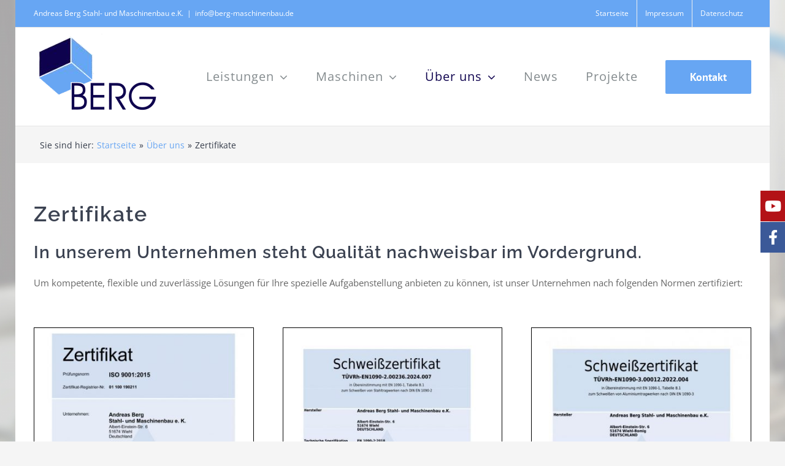

--- FILE ---
content_type: text/html; charset=UTF-8
request_url: https://www.berg-maschinenbau.de/ueber-uns/zertifikate/
body_size: 17101
content:
<!DOCTYPE html>
<html class="avada-html-layout-boxed avada-html-header-position-top avada-html-has-bg-image" lang="de" prefix="og: http://ogp.me/ns# fb: http://ogp.me/ns/fb#">
<head>
	<meta http-equiv="X-UA-Compatible" content="IE=edge" />
	<meta http-equiv="Content-Type" content="text/html; charset=utf-8"/>
	<meta name="viewport" content="width=device-width, initial-scale=1" />
	<meta name='robots' content='index, follow, max-image-preview:large, max-snippet:-1, max-video-preview:-1' />

	<!-- This site is optimized with the Yoast SEO plugin v26.7 - https://yoast.com/wordpress/plugins/seo/ -->
	<title>Zertifikate - Stahlbau und Maschinenbau BERG</title>
	<link rel="canonical" href="https://www.berg-maschinenbau.de/ueber-uns/zertifikate/" />
	<meta property="og:locale" content="de_DE" />
	<meta property="og:type" content="article" />
	<meta property="og:title" content="Zertifikate - Stahlbau und Maschinenbau BERG" />
	<meta property="og:url" content="https://www.berg-maschinenbau.de/ueber-uns/zertifikate/" />
	<meta property="og:site_name" content="Stahlbau und Maschinenbau BERG" />
	<meta property="article:modified_time" content="2024-03-26T14:05:29+00:00" />
	<meta name="twitter:card" content="summary_large_image" />
	<script type="application/ld+json" class="yoast-schema-graph">{"@context":"https://schema.org","@graph":[{"@type":"WebPage","@id":"https://www.berg-maschinenbau.de/ueber-uns/zertifikate/","url":"https://www.berg-maschinenbau.de/ueber-uns/zertifikate/","name":"Zertifikate - Stahlbau und Maschinenbau BERG","isPartOf":{"@id":"https://www.berg-maschinenbau.de/#website"},"datePublished":"2016-08-11T08:59:08+00:00","dateModified":"2024-03-26T14:05:29+00:00","breadcrumb":{"@id":"https://www.berg-maschinenbau.de/ueber-uns/zertifikate/#breadcrumb"},"inLanguage":"de","potentialAction":[{"@type":"ReadAction","target":["https://www.berg-maschinenbau.de/ueber-uns/zertifikate/"]}]},{"@type":"BreadcrumbList","@id":"https://www.berg-maschinenbau.de/ueber-uns/zertifikate/#breadcrumb","itemListElement":[{"@type":"ListItem","position":1,"name":"Startseite","item":"https://www.berg-maschinenbau.de/"},{"@type":"ListItem","position":2,"name":"Über uns","item":"https://www.berg-maschinenbau.de/ueber-uns/"},{"@type":"ListItem","position":3,"name":"Zertifikate"}]},{"@type":"WebSite","@id":"https://www.berg-maschinenbau.de/#website","url":"https://www.berg-maschinenbau.de/","name":"Stahlbau und Maschinenbau BERG","description":"Maschinenbau, Edelstahl und Blech, Mechanische Bearbeitung oder Stahlbau &amp; Schweißtechnik","potentialAction":[{"@type":"SearchAction","target":{"@type":"EntryPoint","urlTemplate":"https://www.berg-maschinenbau.de/?s={search_term_string}"},"query-input":{"@type":"PropertyValueSpecification","valueRequired":true,"valueName":"search_term_string"}}],"inLanguage":"de"}]}</script>
	<!-- / Yoast SEO plugin. -->


<link rel='dns-prefetch' href='//www.berg-maschinenbau.de' />
<link rel="alternate" type="application/rss+xml" title="Stahlbau und Maschinenbau BERG &raquo; Feed" href="https://www.berg-maschinenbau.de/feed/" />
<link rel="alternate" type="application/rss+xml" title="Stahlbau und Maschinenbau BERG &raquo; Kommentar-Feed" href="https://www.berg-maschinenbau.de/comments/feed/" />
								<link rel="icon" href="https://www.berg-maschinenbau.de/wp-content/uploads/2015/02/berg-metallbau-wuerfel.png" type="image/png" />
		
		
		
				<link rel="alternate" title="oEmbed (JSON)" type="application/json+oembed" href="https://www.berg-maschinenbau.de/wp-json/oembed/1.0/embed?url=https%3A%2F%2Fwww.berg-maschinenbau.de%2Fueber-uns%2Fzertifikate%2F" />
<link rel="alternate" title="oEmbed (XML)" type="text/xml+oembed" href="https://www.berg-maschinenbau.de/wp-json/oembed/1.0/embed?url=https%3A%2F%2Fwww.berg-maschinenbau.de%2Fueber-uns%2Fzertifikate%2F&#038;format=xml" />
					<meta name="description" content="Zertifikate   

In unserem Unternehmen steht Qualität nachweisbar im Vordergrund.  

Um kompetente, flexible und zuverlässige Lösungen für Ihre spezielle Aufgabenstellung anbieten zu können, ist unser Unternehmen nach folgenden Normen zertifiziert:   
Zertifikat-ISO-9001   
EN 1090-2   
TÜVRh-EN1090-3.00012.2022.004   
0035-CPR-1090-1.00252.TÜVRh.2022.006"/>
				
		<meta property="og:locale" content="de_DE"/>
		<meta property="og:type" content="article"/>
		<meta property="og:site_name" content="Stahlbau und Maschinenbau BERG"/>
		<meta property="og:title" content="Zertifikate - Stahlbau und Maschinenbau BERG"/>
				<meta property="og:description" content="Zertifikate   

In unserem Unternehmen steht Qualität nachweisbar im Vordergrund.  

Um kompetente, flexible und zuverlässige Lösungen für Ihre spezielle Aufgabenstellung anbieten zu können, ist unser Unternehmen nach folgenden Normen zertifiziert:   
Zertifikat-ISO-9001   
EN 1090-2   
TÜVRh-EN1090-3.00012.2022.004   
0035-CPR-1090-1.00252.TÜVRh.2022.006"/>
				<meta property="og:url" content="https://www.berg-maschinenbau.de/ueber-uns/zertifikate/"/>
													<meta property="article:modified_time" content="2024-03-26T14:05:29+01:00"/>
											<meta property="og:image" content="https://www.berg-maschinenbau.de/wp-content/uploads/2016/08/logo.png"/>
		<meta property="og:image:width" content="215"/>
		<meta property="og:image:height" content="138"/>
		<meta property="og:image:type" content="image/png"/>
				<style id='wp-img-auto-sizes-contain-inline-css' type='text/css'>
img:is([sizes=auto i],[sizes^="auto," i]){contain-intrinsic-size:3000px 1500px}
/*# sourceURL=wp-img-auto-sizes-contain-inline-css */
</style>
<link rel='stylesheet' id='risp-fancybox-css-css' href='https://www.berg-maschinenbau.de/wp-content/plugins/ultimate-responsive-image-slider-pro/fancybox/jquery.fancybox.css?ver=6.9' type='text/css' media='all' />
<link rel='stylesheet' id='risp-css' href='https://www.berg-maschinenbau.de/wp-content/plugins/ultimate-responsive-image-slider-pro/css/risp.css?ver=6.9' type='text/css' media='all' />
<link rel='stylesheet' id='risp-slider-pro-min-css-css' href='https://www.berg-maschinenbau.de/wp-content/plugins/ultimate-responsive-image-slider-pro/css/slider-pro.min.css?ver=6.9' type='text/css' media='all' />
<style id='wp-emoji-styles-inline-css' type='text/css'>

	img.wp-smiley, img.emoji {
		display: inline !important;
		border: none !important;
		box-shadow: none !important;
		height: 1em !important;
		width: 1em !important;
		margin: 0 0.07em !important;
		vertical-align: -0.1em !important;
		background: none !important;
		padding: 0 !important;
	}
/*# sourceURL=wp-emoji-styles-inline-css */
</style>
<link rel='stylesheet' id='avada-parent-stylesheet-css' href='https://www.berg-maschinenbau.de/wp-content/themes/Avada/style.css?ver=6.9' type='text/css' media='all' />
<link rel='stylesheet' id='fusion-dynamic-css-css' href='https://www.berg-maschinenbau.de/wp-content/uploads/fusion-styles/73f2ad1aed768de7a0fa4d6f1242fc1e.min.css?ver=3.14.2' type='text/css' media='all' />
<script type="text/javascript" src="https://www.berg-maschinenbau.de/wp-includes/js/jquery/jquery.min.js?ver=3.7.1" id="jquery-core-js"></script>
<script type="text/javascript" src="https://www.berg-maschinenbau.de/wp-includes/js/jquery/jquery-migrate.min.js?ver=3.4.1" id="jquery-migrate-js"></script>
<link rel="https://api.w.org/" href="https://www.berg-maschinenbau.de/wp-json/" /><link rel="alternate" title="JSON" type="application/json" href="https://www.berg-maschinenbau.de/wp-json/wp/v2/pages/1060" /><link rel="EditURI" type="application/rsd+xml" title="RSD" href="https://www.berg-maschinenbau.de/xmlrpc.php?rsd" />
<meta name="generator" content="WordPress 6.9" />
<link rel='shortlink' href='https://www.berg-maschinenbau.de/?p=1060' />
<style type="text/css" id="css-fb-visibility">@media screen and (max-width: 640px){.fusion-no-small-visibility{display:none !important;}body .sm-text-align-center{text-align:center !important;}body .sm-text-align-left{text-align:left !important;}body .sm-text-align-right{text-align:right !important;}body .sm-text-align-justify{text-align:justify !important;}body .sm-flex-align-center{justify-content:center !important;}body .sm-flex-align-flex-start{justify-content:flex-start !important;}body .sm-flex-align-flex-end{justify-content:flex-end !important;}body .sm-mx-auto{margin-left:auto !important;margin-right:auto !important;}body .sm-ml-auto{margin-left:auto !important;}body .sm-mr-auto{margin-right:auto !important;}body .fusion-absolute-position-small{position:absolute;width:100%;}.awb-sticky.awb-sticky-small{ position: sticky; top: var(--awb-sticky-offset,0); }}@media screen and (min-width: 641px) and (max-width: 1024px){.fusion-no-medium-visibility{display:none !important;}body .md-text-align-center{text-align:center !important;}body .md-text-align-left{text-align:left !important;}body .md-text-align-right{text-align:right !important;}body .md-text-align-justify{text-align:justify !important;}body .md-flex-align-center{justify-content:center !important;}body .md-flex-align-flex-start{justify-content:flex-start !important;}body .md-flex-align-flex-end{justify-content:flex-end !important;}body .md-mx-auto{margin-left:auto !important;margin-right:auto !important;}body .md-ml-auto{margin-left:auto !important;}body .md-mr-auto{margin-right:auto !important;}body .fusion-absolute-position-medium{position:absolute;width:100%;}.awb-sticky.awb-sticky-medium{ position: sticky; top: var(--awb-sticky-offset,0); }}@media screen and (min-width: 1025px){.fusion-no-large-visibility{display:none !important;}body .lg-text-align-center{text-align:center !important;}body .lg-text-align-left{text-align:left !important;}body .lg-text-align-right{text-align:right !important;}body .lg-text-align-justify{text-align:justify !important;}body .lg-flex-align-center{justify-content:center !important;}body .lg-flex-align-flex-start{justify-content:flex-start !important;}body .lg-flex-align-flex-end{justify-content:flex-end !important;}body .lg-mx-auto{margin-left:auto !important;margin-right:auto !important;}body .lg-ml-auto{margin-left:auto !important;}body .lg-mr-auto{margin-right:auto !important;}body .fusion-absolute-position-large{position:absolute;width:100%;}.awb-sticky.awb-sticky-large{ position: sticky; top: var(--awb-sticky-offset,0); }}</style><style type="text/css" id="custom-background-css">
body.custom-background { background-image: url("https://www.berg-maschinenbau.de/wp-content/uploads/2020/07/hintergrundbild-100.png"); background-position: center top; background-size: cover; background-repeat: no-repeat; background-attachment: fixed; }
</style>
			<style type="text/css" id="wp-custom-css">
			.fusion-caret .fusion-dropdown-indicator::before {
  font-family: awb-icons;
}

body .side-nav-left .side-nav li.page_item a::before {
  content: '';
	background: url("https://www.berg-maschinenbau.de/wp-content/uploads/2024/09/angle-right-solid-blue.svg");
	background-size: contain;
	background-repeat: no-repeat;
	background-position: center left;
	width: 8px;
	height: 24px;	
}

body .side-nav-left .side-nav li.page_item.current_page_item a::before {
	background-image: url("https://www.berg-maschinenbau.de/wp-content/uploads/2024/09/angle-right-solid.svg");
	
}		</style>
				<script type="text/javascript">
			var doc = document.documentElement;
			doc.setAttribute( 'data-useragent', navigator.userAgent );
		</script>
		
	<style id='global-styles-inline-css' type='text/css'>
:root{--wp--preset--aspect-ratio--square: 1;--wp--preset--aspect-ratio--4-3: 4/3;--wp--preset--aspect-ratio--3-4: 3/4;--wp--preset--aspect-ratio--3-2: 3/2;--wp--preset--aspect-ratio--2-3: 2/3;--wp--preset--aspect-ratio--16-9: 16/9;--wp--preset--aspect-ratio--9-16: 9/16;--wp--preset--color--black: #000000;--wp--preset--color--cyan-bluish-gray: #abb8c3;--wp--preset--color--white: #ffffff;--wp--preset--color--pale-pink: #f78da7;--wp--preset--color--vivid-red: #cf2e2e;--wp--preset--color--luminous-vivid-orange: #ff6900;--wp--preset--color--luminous-vivid-amber: #fcb900;--wp--preset--color--light-green-cyan: #7bdcb5;--wp--preset--color--vivid-green-cyan: #00d084;--wp--preset--color--pale-cyan-blue: #8ed1fc;--wp--preset--color--vivid-cyan-blue: #0693e3;--wp--preset--color--vivid-purple: #9b51e0;--wp--preset--color--awb-color-1: rgba(255,255,255,1);--wp--preset--color--awb-color-2: rgba(246,246,246,1);--wp--preset--color--awb-color-3: rgba(235,234,234,1);--wp--preset--color--awb-color-4: rgba(224,222,222,1);--wp--preset--color--awb-color-5: rgba(103,166,243,1);--wp--preset--color--awb-color-6: rgba(116,116,116,1);--wp--preset--color--awb-color-7: rgba(59,66,81,1);--wp--preset--color--awb-color-8: rgba(51,51,51,1);--wp--preset--color--awb-color-custom-10: rgba(52,59,73,1);--wp--preset--color--awb-color-custom-11: rgba(160,206,78,1);--wp--preset--color--awb-color-custom-12: rgba(84,159,151,1);--wp--preset--color--awb-color-custom-13: rgba(245,245,245,1);--wp--preset--color--awb-color-custom-14: rgba(102,102,102,1);--wp--preset--color--awb-color-custom-15: rgba(235,234,234,0.8);--wp--preset--color--awb-color-custom-16: rgba(14,2,78,1);--wp--preset--color--awb-color-custom-17: rgba(158,158,158,1);--wp--preset--color--awb-color-custom-18: rgba(132,139,142,1);--wp--preset--gradient--vivid-cyan-blue-to-vivid-purple: linear-gradient(135deg,rgb(6,147,227) 0%,rgb(155,81,224) 100%);--wp--preset--gradient--light-green-cyan-to-vivid-green-cyan: linear-gradient(135deg,rgb(122,220,180) 0%,rgb(0,208,130) 100%);--wp--preset--gradient--luminous-vivid-amber-to-luminous-vivid-orange: linear-gradient(135deg,rgb(252,185,0) 0%,rgb(255,105,0) 100%);--wp--preset--gradient--luminous-vivid-orange-to-vivid-red: linear-gradient(135deg,rgb(255,105,0) 0%,rgb(207,46,46) 100%);--wp--preset--gradient--very-light-gray-to-cyan-bluish-gray: linear-gradient(135deg,rgb(238,238,238) 0%,rgb(169,184,195) 100%);--wp--preset--gradient--cool-to-warm-spectrum: linear-gradient(135deg,rgb(74,234,220) 0%,rgb(151,120,209) 20%,rgb(207,42,186) 40%,rgb(238,44,130) 60%,rgb(251,105,98) 80%,rgb(254,248,76) 100%);--wp--preset--gradient--blush-light-purple: linear-gradient(135deg,rgb(255,206,236) 0%,rgb(152,150,240) 100%);--wp--preset--gradient--blush-bordeaux: linear-gradient(135deg,rgb(254,205,165) 0%,rgb(254,45,45) 50%,rgb(107,0,62) 100%);--wp--preset--gradient--luminous-dusk: linear-gradient(135deg,rgb(255,203,112) 0%,rgb(199,81,192) 50%,rgb(65,88,208) 100%);--wp--preset--gradient--pale-ocean: linear-gradient(135deg,rgb(255,245,203) 0%,rgb(182,227,212) 50%,rgb(51,167,181) 100%);--wp--preset--gradient--electric-grass: linear-gradient(135deg,rgb(202,248,128) 0%,rgb(113,206,126) 100%);--wp--preset--gradient--midnight: linear-gradient(135deg,rgb(2,3,129) 0%,rgb(40,116,252) 100%);--wp--preset--font-size--small: 11.25px;--wp--preset--font-size--medium: 20px;--wp--preset--font-size--large: 22.5px;--wp--preset--font-size--x-large: 42px;--wp--preset--font-size--normal: 15px;--wp--preset--font-size--xlarge: 30px;--wp--preset--font-size--huge: 45px;--wp--preset--spacing--20: 0.44rem;--wp--preset--spacing--30: 0.67rem;--wp--preset--spacing--40: 1rem;--wp--preset--spacing--50: 1.5rem;--wp--preset--spacing--60: 2.25rem;--wp--preset--spacing--70: 3.38rem;--wp--preset--spacing--80: 5.06rem;--wp--preset--shadow--natural: 6px 6px 9px rgba(0, 0, 0, 0.2);--wp--preset--shadow--deep: 12px 12px 50px rgba(0, 0, 0, 0.4);--wp--preset--shadow--sharp: 6px 6px 0px rgba(0, 0, 0, 0.2);--wp--preset--shadow--outlined: 6px 6px 0px -3px rgb(255, 255, 255), 6px 6px rgb(0, 0, 0);--wp--preset--shadow--crisp: 6px 6px 0px rgb(0, 0, 0);}:where(.is-layout-flex){gap: 0.5em;}:where(.is-layout-grid){gap: 0.5em;}body .is-layout-flex{display: flex;}.is-layout-flex{flex-wrap: wrap;align-items: center;}.is-layout-flex > :is(*, div){margin: 0;}body .is-layout-grid{display: grid;}.is-layout-grid > :is(*, div){margin: 0;}:where(.wp-block-columns.is-layout-flex){gap: 2em;}:where(.wp-block-columns.is-layout-grid){gap: 2em;}:where(.wp-block-post-template.is-layout-flex){gap: 1.25em;}:where(.wp-block-post-template.is-layout-grid){gap: 1.25em;}.has-black-color{color: var(--wp--preset--color--black) !important;}.has-cyan-bluish-gray-color{color: var(--wp--preset--color--cyan-bluish-gray) !important;}.has-white-color{color: var(--wp--preset--color--white) !important;}.has-pale-pink-color{color: var(--wp--preset--color--pale-pink) !important;}.has-vivid-red-color{color: var(--wp--preset--color--vivid-red) !important;}.has-luminous-vivid-orange-color{color: var(--wp--preset--color--luminous-vivid-orange) !important;}.has-luminous-vivid-amber-color{color: var(--wp--preset--color--luminous-vivid-amber) !important;}.has-light-green-cyan-color{color: var(--wp--preset--color--light-green-cyan) !important;}.has-vivid-green-cyan-color{color: var(--wp--preset--color--vivid-green-cyan) !important;}.has-pale-cyan-blue-color{color: var(--wp--preset--color--pale-cyan-blue) !important;}.has-vivid-cyan-blue-color{color: var(--wp--preset--color--vivid-cyan-blue) !important;}.has-vivid-purple-color{color: var(--wp--preset--color--vivid-purple) !important;}.has-black-background-color{background-color: var(--wp--preset--color--black) !important;}.has-cyan-bluish-gray-background-color{background-color: var(--wp--preset--color--cyan-bluish-gray) !important;}.has-white-background-color{background-color: var(--wp--preset--color--white) !important;}.has-pale-pink-background-color{background-color: var(--wp--preset--color--pale-pink) !important;}.has-vivid-red-background-color{background-color: var(--wp--preset--color--vivid-red) !important;}.has-luminous-vivid-orange-background-color{background-color: var(--wp--preset--color--luminous-vivid-orange) !important;}.has-luminous-vivid-amber-background-color{background-color: var(--wp--preset--color--luminous-vivid-amber) !important;}.has-light-green-cyan-background-color{background-color: var(--wp--preset--color--light-green-cyan) !important;}.has-vivid-green-cyan-background-color{background-color: var(--wp--preset--color--vivid-green-cyan) !important;}.has-pale-cyan-blue-background-color{background-color: var(--wp--preset--color--pale-cyan-blue) !important;}.has-vivid-cyan-blue-background-color{background-color: var(--wp--preset--color--vivid-cyan-blue) !important;}.has-vivid-purple-background-color{background-color: var(--wp--preset--color--vivid-purple) !important;}.has-black-border-color{border-color: var(--wp--preset--color--black) !important;}.has-cyan-bluish-gray-border-color{border-color: var(--wp--preset--color--cyan-bluish-gray) !important;}.has-white-border-color{border-color: var(--wp--preset--color--white) !important;}.has-pale-pink-border-color{border-color: var(--wp--preset--color--pale-pink) !important;}.has-vivid-red-border-color{border-color: var(--wp--preset--color--vivid-red) !important;}.has-luminous-vivid-orange-border-color{border-color: var(--wp--preset--color--luminous-vivid-orange) !important;}.has-luminous-vivid-amber-border-color{border-color: var(--wp--preset--color--luminous-vivid-amber) !important;}.has-light-green-cyan-border-color{border-color: var(--wp--preset--color--light-green-cyan) !important;}.has-vivid-green-cyan-border-color{border-color: var(--wp--preset--color--vivid-green-cyan) !important;}.has-pale-cyan-blue-border-color{border-color: var(--wp--preset--color--pale-cyan-blue) !important;}.has-vivid-cyan-blue-border-color{border-color: var(--wp--preset--color--vivid-cyan-blue) !important;}.has-vivid-purple-border-color{border-color: var(--wp--preset--color--vivid-purple) !important;}.has-vivid-cyan-blue-to-vivid-purple-gradient-background{background: var(--wp--preset--gradient--vivid-cyan-blue-to-vivid-purple) !important;}.has-light-green-cyan-to-vivid-green-cyan-gradient-background{background: var(--wp--preset--gradient--light-green-cyan-to-vivid-green-cyan) !important;}.has-luminous-vivid-amber-to-luminous-vivid-orange-gradient-background{background: var(--wp--preset--gradient--luminous-vivid-amber-to-luminous-vivid-orange) !important;}.has-luminous-vivid-orange-to-vivid-red-gradient-background{background: var(--wp--preset--gradient--luminous-vivid-orange-to-vivid-red) !important;}.has-very-light-gray-to-cyan-bluish-gray-gradient-background{background: var(--wp--preset--gradient--very-light-gray-to-cyan-bluish-gray) !important;}.has-cool-to-warm-spectrum-gradient-background{background: var(--wp--preset--gradient--cool-to-warm-spectrum) !important;}.has-blush-light-purple-gradient-background{background: var(--wp--preset--gradient--blush-light-purple) !important;}.has-blush-bordeaux-gradient-background{background: var(--wp--preset--gradient--blush-bordeaux) !important;}.has-luminous-dusk-gradient-background{background: var(--wp--preset--gradient--luminous-dusk) !important;}.has-pale-ocean-gradient-background{background: var(--wp--preset--gradient--pale-ocean) !important;}.has-electric-grass-gradient-background{background: var(--wp--preset--gradient--electric-grass) !important;}.has-midnight-gradient-background{background: var(--wp--preset--gradient--midnight) !important;}.has-small-font-size{font-size: var(--wp--preset--font-size--small) !important;}.has-medium-font-size{font-size: var(--wp--preset--font-size--medium) !important;}.has-large-font-size{font-size: var(--wp--preset--font-size--large) !important;}.has-x-large-font-size{font-size: var(--wp--preset--font-size--x-large) !important;}
/*# sourceURL=global-styles-inline-css */
</style>
<link rel='stylesheet' id='side-menu-main-css-css' href='https://www.berg-maschinenbau.de/wp-content/plugins/side-menu/public/css/style.css?ver=6.9' type='text/css' media='all' />
<link rel='stylesheet' id='side-menu-css-css' href='https://www.berg-maschinenbau.de/wp-content/plugins/side-menu/public/css/left.css?ver=6.9' type='text/css' media='all' />
<link rel='stylesheet' id='side-menu-font-awesome-css' href='https://www.berg-maschinenbau.de/wp-content/plugins/side-menu/public/css/font-awesome/css/font-awesome.min.css?ver=6.9' type='text/css' media='all' />
<style id='wp-block-library-inline-css' type='text/css'>
:root{--wp-block-synced-color:#7a00df;--wp-block-synced-color--rgb:122,0,223;--wp-bound-block-color:var(--wp-block-synced-color);--wp-editor-canvas-background:#ddd;--wp-admin-theme-color:#007cba;--wp-admin-theme-color--rgb:0,124,186;--wp-admin-theme-color-darker-10:#006ba1;--wp-admin-theme-color-darker-10--rgb:0,107,160.5;--wp-admin-theme-color-darker-20:#005a87;--wp-admin-theme-color-darker-20--rgb:0,90,135;--wp-admin-border-width-focus:2px}@media (min-resolution:192dpi){:root{--wp-admin-border-width-focus:1.5px}}.wp-element-button{cursor:pointer}:root .has-very-light-gray-background-color{background-color:#eee}:root .has-very-dark-gray-background-color{background-color:#313131}:root .has-very-light-gray-color{color:#eee}:root .has-very-dark-gray-color{color:#313131}:root .has-vivid-green-cyan-to-vivid-cyan-blue-gradient-background{background:linear-gradient(135deg,#00d084,#0693e3)}:root .has-purple-crush-gradient-background{background:linear-gradient(135deg,#34e2e4,#4721fb 50%,#ab1dfe)}:root .has-hazy-dawn-gradient-background{background:linear-gradient(135deg,#faaca8,#dad0ec)}:root .has-subdued-olive-gradient-background{background:linear-gradient(135deg,#fafae1,#67a671)}:root .has-atomic-cream-gradient-background{background:linear-gradient(135deg,#fdd79a,#004a59)}:root .has-nightshade-gradient-background{background:linear-gradient(135deg,#330968,#31cdcf)}:root .has-midnight-gradient-background{background:linear-gradient(135deg,#020381,#2874fc)}:root{--wp--preset--font-size--normal:16px;--wp--preset--font-size--huge:42px}.has-regular-font-size{font-size:1em}.has-larger-font-size{font-size:2.625em}.has-normal-font-size{font-size:var(--wp--preset--font-size--normal)}.has-huge-font-size{font-size:var(--wp--preset--font-size--huge)}.has-text-align-center{text-align:center}.has-text-align-left{text-align:left}.has-text-align-right{text-align:right}.has-fit-text{white-space:nowrap!important}#end-resizable-editor-section{display:none}.aligncenter{clear:both}.items-justified-left{justify-content:flex-start}.items-justified-center{justify-content:center}.items-justified-right{justify-content:flex-end}.items-justified-space-between{justify-content:space-between}.screen-reader-text{border:0;clip-path:inset(50%);height:1px;margin:-1px;overflow:hidden;padding:0;position:absolute;width:1px;word-wrap:normal!important}.screen-reader-text:focus{background-color:#ddd;clip-path:none;color:#444;display:block;font-size:1em;height:auto;left:5px;line-height:normal;padding:15px 23px 14px;text-decoration:none;top:5px;width:auto;z-index:100000}html :where(.has-border-color){border-style:solid}html :where([style*=border-top-color]){border-top-style:solid}html :where([style*=border-right-color]){border-right-style:solid}html :where([style*=border-bottom-color]){border-bottom-style:solid}html :where([style*=border-left-color]){border-left-style:solid}html :where([style*=border-width]){border-style:solid}html :where([style*=border-top-width]){border-top-style:solid}html :where([style*=border-right-width]){border-right-style:solid}html :where([style*=border-bottom-width]){border-bottom-style:solid}html :where([style*=border-left-width]){border-left-style:solid}html :where(img[class*=wp-image-]){height:auto;max-width:100%}:where(figure){margin:0 0 1em}html :where(.is-position-sticky){--wp-admin--admin-bar--position-offset:var(--wp-admin--admin-bar--height,0px)}@media screen and (max-width:600px){html :where(.is-position-sticky){--wp-admin--admin-bar--position-offset:0px}}
/*wp_block_styles_on_demand_placeholder:6970d8b4d781d*/
/*# sourceURL=wp-block-library-inline-css */
</style>
<style id='wp-block-library-theme-inline-css' type='text/css'>
.wp-block-audio :where(figcaption){color:#555;font-size:13px;text-align:center}.is-dark-theme .wp-block-audio :where(figcaption){color:#ffffffa6}.wp-block-audio{margin:0 0 1em}.wp-block-code{border:1px solid #ccc;border-radius:4px;font-family:Menlo,Consolas,monaco,monospace;padding:.8em 1em}.wp-block-embed :where(figcaption){color:#555;font-size:13px;text-align:center}.is-dark-theme .wp-block-embed :where(figcaption){color:#ffffffa6}.wp-block-embed{margin:0 0 1em}.blocks-gallery-caption{color:#555;font-size:13px;text-align:center}.is-dark-theme .blocks-gallery-caption{color:#ffffffa6}:root :where(.wp-block-image figcaption){color:#555;font-size:13px;text-align:center}.is-dark-theme :root :where(.wp-block-image figcaption){color:#ffffffa6}.wp-block-image{margin:0 0 1em}.wp-block-pullquote{border-bottom:4px solid;border-top:4px solid;color:currentColor;margin-bottom:1.75em}.wp-block-pullquote :where(cite),.wp-block-pullquote :where(footer),.wp-block-pullquote__citation{color:currentColor;font-size:.8125em;font-style:normal;text-transform:uppercase}.wp-block-quote{border-left:.25em solid;margin:0 0 1.75em;padding-left:1em}.wp-block-quote cite,.wp-block-quote footer{color:currentColor;font-size:.8125em;font-style:normal;position:relative}.wp-block-quote:where(.has-text-align-right){border-left:none;border-right:.25em solid;padding-left:0;padding-right:1em}.wp-block-quote:where(.has-text-align-center){border:none;padding-left:0}.wp-block-quote.is-large,.wp-block-quote.is-style-large,.wp-block-quote:where(.is-style-plain){border:none}.wp-block-search .wp-block-search__label{font-weight:700}.wp-block-search__button{border:1px solid #ccc;padding:.375em .625em}:where(.wp-block-group.has-background){padding:1.25em 2.375em}.wp-block-separator.has-css-opacity{opacity:.4}.wp-block-separator{border:none;border-bottom:2px solid;margin-left:auto;margin-right:auto}.wp-block-separator.has-alpha-channel-opacity{opacity:1}.wp-block-separator:not(.is-style-wide):not(.is-style-dots){width:100px}.wp-block-separator.has-background:not(.is-style-dots){border-bottom:none;height:1px}.wp-block-separator.has-background:not(.is-style-wide):not(.is-style-dots){height:2px}.wp-block-table{margin:0 0 1em}.wp-block-table td,.wp-block-table th{word-break:normal}.wp-block-table :where(figcaption){color:#555;font-size:13px;text-align:center}.is-dark-theme .wp-block-table :where(figcaption){color:#ffffffa6}.wp-block-video :where(figcaption){color:#555;font-size:13px;text-align:center}.is-dark-theme .wp-block-video :where(figcaption){color:#ffffffa6}.wp-block-video{margin:0 0 1em}:root :where(.wp-block-template-part.has-background){margin-bottom:0;margin-top:0;padding:1.25em 2.375em}
/*# sourceURL=/wp-includes/css/dist/block-library/theme.min.css */
</style>
<style id='classic-theme-styles-inline-css' type='text/css'>
/*! This file is auto-generated */
.wp-block-button__link{color:#fff;background-color:#32373c;border-radius:9999px;box-shadow:none;text-decoration:none;padding:calc(.667em + 2px) calc(1.333em + 2px);font-size:1.125em}.wp-block-file__button{background:#32373c;color:#fff;text-decoration:none}
/*# sourceURL=/wp-includes/css/classic-themes.min.css */
</style>
</head>

<body class="wp-singular page-template-default page page-id-1060 page-child parent-pageid-10 custom-background wp-theme-Avada wp-child-theme-Avada-Child-Theme fusion-image-hovers fusion-pagination-sizing fusion-button_type-flat fusion-button_span-no fusion-button_gradient-linear avada-image-rollover-circle-yes avada-image-rollover-yes avada-image-rollover-direction-left fusion-body ltr fusion-sticky-header no-tablet-sticky-header no-mobile-sticky-header no-mobile-slidingbar avada-has-rev-slider-styles fusion-disable-outline fusion-sub-menu-fade mobile-logo-pos-left layout-boxed-mode avada-has-boxed-modal-shadow-none layout-scroll-offset-full avada-has-zero-margin-offset-top fusion-top-header menu-text-align-left mobile-menu-design-modern fusion-show-pagination-text fusion-header-layout-v3 avada-responsive avada-footer-fx-none avada-menu-highlight-style-bar fusion-search-form-clean fusion-main-menu-search-overlay fusion-avatar-circle avada-sticky-shrinkage avada-dropdown-styles avada-blog-layout-large avada-blog-archive-layout-large avada-header-shadow-no avada-menu-icon-position-left avada-has-megamenu-shadow avada-has-mainmenu-dropdown-divider avada-has-titlebar-bar_and_content avada-has-pagination-padding avada-flyout-menu-direction-fade avada-ec-views-v1" data-awb-post-id="1060">
		<a class="skip-link screen-reader-text" href="#content">Zum Inhalt springen</a>

	<div id="boxed-wrapper">
							
		<div id="wrapper" class="fusion-wrapper">
			<div id="home" style="position:relative;top:-1px;"></div>
							
					
			<header class="fusion-header-wrapper">
				<div class="fusion-header-v3 fusion-logo-alignment fusion-logo-left fusion-sticky-menu- fusion-sticky-logo- fusion-mobile-logo-  fusion-mobile-menu-design-modern">
					
<div class="fusion-secondary-header">
	<div class="fusion-row">
					<div class="fusion-alignleft">
				<div class="fusion-contact-info"><span class="fusion-contact-info-phone-number">Andreas Berg Stahl- und Maschinenbau e.K.</span><span class="fusion-header-separator">|</span><span class="fusion-contact-info-email-address"><a href="mailto:info&#64;&#98;&#101;&#114;g&#45;&#109;as&#99;hi&#110;enb&#97;u&#46;&#100;e">info&#64;&#98;&#101;&#114;g&#45;&#109;as&#99;hi&#110;enb&#97;u&#46;&#100;e</a></span></div>			</div>
							<div class="fusion-alignright">
				<nav class="fusion-secondary-menu" role="navigation" aria-label="Sekundäres Menü"><ul id="menu-servicenavigation" class="menu"><li  id="menu-item-1569"  class="menu-item menu-item-type-custom menu-item-object-custom menu-item-home menu-item-1569"  data-item-id="1569"><a  href="https://www.berg-maschinenbau.de" class="fusion-bar-highlight"><span class="menu-text">Startseite</span></a></li><li  id="menu-item-1765"  class="menu-item menu-item-type-post_type menu-item-object-page menu-item-1765"  data-item-id="1765"><a  href="https://www.berg-maschinenbau.de/impressum/" class="fusion-bar-highlight"><span class="menu-text">Impressum</span></a></li><li  id="menu-item-1764"  class="menu-item menu-item-type-post_type menu-item-object-page menu-item-1764"  data-item-id="1764"><a  href="https://www.berg-maschinenbau.de/datenschutz/" class="fusion-bar-highlight"><span class="menu-text">Datenschutz</span></a></li></ul></nav><nav class="fusion-mobile-nav-holder fusion-mobile-menu-text-align-left" aria-label="Sekundäres mobiles Menü"></nav>			</div>
			</div>
</div>
<div class="fusion-header-sticky-height"></div>
<div class="fusion-header">
	<div class="fusion-row">
					<div class="fusion-logo" data-margin-top="10px" data-margin-bottom="10px" data-margin-left="0px" data-margin-right="0px">
			<a class="fusion-logo-link"  href="https://www.berg-maschinenbau.de/" >

						<!-- standard logo -->
			<img src="https://www.berg-maschinenbau.de/wp-content/uploads/2016/08/logo.png" srcset="https://www.berg-maschinenbau.de/wp-content/uploads/2016/08/logo.png 1x" width="215" height="138" alt="Stahlbau und Maschinenbau BERG Logo" data-retina_logo_url="" class="fusion-standard-logo" />

			
					</a>
		</div>		<nav class="fusion-main-menu" aria-label="Hauptmenü"><div class="fusion-overlay-search">		<form role="search" class="searchform fusion-search-form  fusion-search-form-clean" method="get" action="https://www.berg-maschinenbau.de/">
			<div class="fusion-search-form-content">

				
				<div class="fusion-search-field search-field">
					<label><span class="screen-reader-text">Suche nach:</span>
													<input type="search" value="" name="s" class="s" placeholder="Suchen..." required aria-required="true" aria-label="Suchen..."/>
											</label>
				</div>
				<div class="fusion-search-button search-button">
					<input type="submit" class="fusion-search-submit searchsubmit" aria-label="Suche" value="&#xf002;" />
									</div>

				
			</div>


			
		</form>
		<div class="fusion-search-spacer"></div><a href="#" role="button" aria-label="Schließe die Suche" class="fusion-close-search"></a></div><ul id="menu-hauptnavigation" class="fusion-menu"><li  id="menu-item-1066"  class="menu-item menu-item-type-post_type menu-item-object-page menu-item-has-children menu-item-1066 fusion-dropdown-menu"  data-item-id="1066"><a  href="https://www.berg-maschinenbau.de/leistungen/" class="fusion-bar-highlight"><span class="menu-text">Leistungen</span> <span class="fusion-caret"><i class="fusion-dropdown-indicator" aria-hidden="true"></i></span></a><ul class="sub-menu"><li  id="menu-item-1097"  class="menu-item menu-item-type-post_type menu-item-object-page menu-item-1097 fusion-dropdown-submenu" ><a  href="https://www.berg-maschinenbau.de/leistungen/blechbearbeitung/" class="fusion-bar-highlight"><span>Blechbearbeitung</span></a></li><li  id="menu-item-1096"  class="menu-item menu-item-type-post_type menu-item-object-page menu-item-1096 fusion-dropdown-submenu" ><a  href="https://www.berg-maschinenbau.de/leistungen/mechanische-bearbeitung/" class="fusion-bar-highlight"><span>Mechanische Bearbeitung</span></a></li><li  id="menu-item-1095"  class="menu-item menu-item-type-post_type menu-item-object-page menu-item-1095 fusion-dropdown-submenu" ><a  href="https://www.berg-maschinenbau.de/leistungen/stahlbau-schweisstechnik/" class="fusion-bar-highlight"><span>Stahlbau &#038; Schweißtechnik</span></a></li><li  id="menu-item-1098"  class="menu-item menu-item-type-post_type menu-item-object-page menu-item-1098 fusion-dropdown-submenu" ><a  href="https://www.berg-maschinenbau.de/leistungen/maschinenbau/" class="fusion-bar-highlight"><span>Maschinenbau</span></a></li><li  id="menu-item-2448"  class="menu-item menu-item-type-custom menu-item-object-custom menu-item-2448 fusion-dropdown-submenu" ><a  href="https://eep-maschinen.de/testentgratungsservice/" class="fusion-bar-highlight"><span>Entgratungsservice</span></a></li><li  id="menu-item-1953"  class="menu-item menu-item-type-post_type menu-item-object-page menu-item-1953 fusion-dropdown-submenu" ><a  href="https://www.berg-maschinenbau.de/leistungen/3d-druck-service/" class="fusion-bar-highlight"><span>3D-Druck Service</span></a></li><li  id="menu-item-2382"  class="menu-item menu-item-type-post_type menu-item-object-page menu-item-2382 fusion-dropdown-submenu" ><a  href="https://www.berg-maschinenbau.de/3d-koordinatenvermessungsservice/" class="fusion-bar-highlight"><span>3D-Koordinaten-vermessungsservice</span></a></li><li  id="menu-item-2361"  class="menu-item menu-item-type-custom menu-item-object-custom menu-item-2361 fusion-dropdown-submenu" ><a  href="https://eep-maschinen.de/mikroskopierdienst/" class="fusion-bar-highlight"><span>Mikroskopieservice</span></a></li><li  id="menu-item-1952"  class="menu-item menu-item-type-post_type menu-item-object-page menu-item-1952 fusion-dropdown-submenu" ><a  href="https://www.berg-maschinenbau.de/leistungen/maschinenvermietung/" class="fusion-bar-highlight"><span>Maschinenvermietung</span></a></li><li  id="menu-item-1064"  class="menu-item menu-item-type-post_type menu-item-object-page menu-item-1064 fusion-dropdown-submenu" ><a  href="https://www.berg-maschinenbau.de/leistungen/service/" class="fusion-bar-highlight"><span>Service</span></a></li></ul></li><li  id="menu-item-2191"  class="menu-item menu-item-type-custom menu-item-object-custom menu-item-has-children menu-item-2191 fusion-dropdown-menu"  data-item-id="2191"><a  href="https://eep-maschinen.de/" class="fusion-bar-highlight"><span class="menu-text">Maschinen</span> <span class="fusion-caret"><i class="fusion-dropdown-indicator" aria-hidden="true"></i></span></a><ul class="sub-menu"><li  id="menu-item-1976"  class="menu-item menu-item-type-custom menu-item-object-custom menu-item-1976 fusion-dropdown-submenu" ><a  href="http://eep-maschinen.de/produkte/tiefkaltstrahl-entgratungsanlagen/" class="fusion-bar-highlight"><span>Kryogene Strahl-entgratungsanlagen</span></a></li><li  id="menu-item-1977"  class="menu-item menu-item-type-custom menu-item-object-custom menu-item-1977 fusion-dropdown-submenu" ><a  href="http://eep-maschinen.de/produkte/strahlmittel-aufbereitungsanlage/" class="fusion-bar-highlight"><span>Strahlmittel-Aufbereitungsanlage</span></a></li><li  id="menu-item-1978"  class="menu-item menu-item-type-custom menu-item-object-custom menu-item-1978 fusion-dropdown-submenu" ><a  href="http://eep-maschinen.de/produkte/kryogene-entschichtungsanlagen/" class="fusion-bar-highlight"><span>Kryogene Entschichtungsanlagen</span></a></li><li  id="menu-item-1979"  class="menu-item menu-item-type-custom menu-item-object-custom menu-item-1979 fusion-dropdown-submenu" ><a  href="http://eep-maschinen.de/produkte/hochleistung-waschtrocknungsanlagen/" class="fusion-bar-highlight"><span>Hochdruck-Wasch- /Trocknungsanlagen</span></a></li><li  id="menu-item-2004"  class="menu-item menu-item-type-post_type menu-item-object-page menu-item-2004 fusion-dropdown-submenu" ><a  href="https://www.berg-maschinenbau.de/sondermaschinen/" class="fusion-bar-highlight"><span>Sondermaschinen</span></a></li><li  id="menu-item-1980"  class="menu-item menu-item-type-custom menu-item-object-custom menu-item-1980 fusion-dropdown-submenu" ><a  href="https://eep-maschinen.de/maschinen/peripherie-zubehoer/" class="fusion-bar-highlight"><span>Peripherie &#038; Zubehör</span></a></li></ul></li><li  id="menu-item-1516"  class="menu-item menu-item-type-custom menu-item-object-custom current-menu-ancestor current-menu-parent menu-item-has-children menu-item-1516 fusion-dropdown-menu"  data-item-id="1516"><a  href="?page_id=1269" class="fusion-bar-highlight"><span class="menu-text">Über uns</span> <span class="fusion-caret"><i class="fusion-dropdown-indicator" aria-hidden="true"></i></span></a><ul class="sub-menu"><li  id="menu-item-1272"  class="menu-item menu-item-type-post_type menu-item-object-page menu-item-1272 fusion-dropdown-submenu" ><a  href="https://www.berg-maschinenbau.de/ueber-uns/geschichte/" class="fusion-bar-highlight"><span>Geschichte</span></a></li><li  id="menu-item-1279"  class="menu-item menu-item-type-post_type menu-item-object-page menu-item-1279 fusion-dropdown-submenu" ><a  href="https://www.berg-maschinenbau.de/ueber-uns/arbeit-ausbildung/" class="fusion-bar-highlight"><span>Karriere</span></a></li><li  id="menu-item-1065"  class="menu-item menu-item-type-post_type menu-item-object-page current-menu-item page_item page-item-1060 current_page_item menu-item-1065 fusion-dropdown-submenu" ><a  href="https://www.berg-maschinenbau.de/ueber-uns/zertifikate/" class="fusion-bar-highlight"><span>Zertifikate</span></a></li><li  id="menu-item-1826"  class="menu-item menu-item-type-post_type menu-item-object-page menu-item-1826 fusion-dropdown-submenu" ><a  href="https://www.berg-maschinenbau.de/ueber-uns/ausbildung/" class="fusion-bar-highlight"><span>Ausbildung</span></a></li></ul></li><li  id="menu-item-2042"  class="menu-item menu-item-type-post_type menu-item-object-page menu-item-2042"  data-item-id="2042"><a  href="https://www.berg-maschinenbau.de/news/" class="fusion-bar-highlight"><span class="menu-text">News</span></a></li><li  id="menu-item-2363"  class="menu-item menu-item-type-custom menu-item-object-custom menu-item-2363"  data-item-id="2363"><a  href="https://eep-maschinen.de/projektgallerie/" class="fusion-bar-highlight"><span class="menu-text">Projekte</span></a></li><li  id="menu-item-1283"  class="menu-item menu-item-type-post_type menu-item-object-page menu-item-1283 fusion-menu-item-button"  data-item-id="1283"><a  href="https://www.berg-maschinenbau.de/kontakt/" class="fusion-bar-highlight"><span class="menu-text fusion-button button-default button-xlarge">Kontakt</span></a></li></ul></nav>	<div class="fusion-mobile-menu-icons">
							<a href="#" class="fusion-icon awb-icon-bars" aria-label="Toggle mobile menu" aria-expanded="false"></a>
		
		
		
			</div>

<nav class="fusion-mobile-nav-holder fusion-mobile-menu-text-align-left" aria-label="Main Menu Mobile"></nav>

					</div>
</div>
				</div>
				<div class="fusion-clearfix"></div>
			</header>
								
							<div id="sliders-container" class="fusion-slider-visibility">
					</div>
				
					
							
			<section class="avada-page-titlebar-wrapper" aria-label="Page Title Bar">
	<div class="fusion-page-title-bar fusion-page-title-bar-none fusion-page-title-bar-left">
		<div class="fusion-page-title-row">
			<div class="fusion-page-title-wrapper">
				<div class="fusion-page-title-captions">

					
					
				</div>

															<div class="fusion-page-title-secondary">
							<nav class="fusion-breadcrumbs awb-yoast-breadcrumbs" aria-label="Breadcrumb"><ol class="awb-breadcrumb-list"><li class="fusion-breadcrumb-item"  aria-hidden="true"><span  class="fusion-breadcrumb-prefix">Sie sind hier:</span></li><li class="fusion-breadcrumb-item awb-breadcrumb-sep awb-home" ><a href="https://www.berg-maschinenbau.de" class="fusion-breadcrumb-link"><span >Startseite</span></a></li><li class="fusion-breadcrumb-item awb-breadcrumb-sep" ><a href="https://www.berg-maschinenbau.de/ueber-uns/" class="fusion-breadcrumb-link"><span >Über uns</span></a></li><li class="fusion-breadcrumb-item"  aria-current="page"><span  class="breadcrumb-leaf">Zertifikate</span></li></ol></nav>						</div>
									
			</div>
		</div>
	</div>
</section>

						<main id="main" class="clearfix ">
				<div class="fusion-row" style="">
<section id="content" style="width: 100%;">
					<div id="post-1060" class="post-1060 page type-page status-publish hentry">
			<span class="entry-title rich-snippet-hidden">Zertifikate</span><span class="vcard rich-snippet-hidden"><span class="fn"><a href="https://www.berg-maschinenbau.de/author/sysadmin/" title="Beiträge von sysadmin" rel="author">sysadmin</a></span></span><span class="updated rich-snippet-hidden">2024-03-26T15:05:29+01:00</span>
			
			<div class="post-content">
				<div class="fusion-fullwidth fullwidth-box fusion-builder-row-1 hundred-percent-fullwidth non-hundred-percent-height-scrolling" style="--awb-border-radius-top-left:0px;--awb-border-radius-top-right:0px;--awb-border-radius-bottom-right:0px;--awb-border-radius-bottom-left:0px;--awb-overflow:visible;--awb-flex-wrap:wrap;" ><div class="fusion-builder-row fusion-row"><div class="fusion-layout-column fusion_builder_column fusion-builder-column-0 fusion_builder_column_1_1 1_1 fusion-one-full fusion-column-first fusion-column-last fusion-column-no-min-height" style="--awb-bg-blend:overlay;--awb-bg-size:cover;--awb-margin-bottom:0px;"><div class="fusion-column-wrapper fusion-flex-column-wrapper-legacy"><div class="fusion-title title fusion-title-1 fusion-sep-none fusion-title-text fusion-title-size-one"><h1 class="fusion-title-heading title-heading-left" style="margin:0;">Zertifikate</h1></div><div class="fusion-sep-clear"></div><div class="fusion-separator fusion-full-width-sep" style="margin-left: auto;margin-right: auto;margin-top:20px;width:100%;"></div><div class="fusion-sep-clear"></div><div class="fusion-clearfix"></div></div></div><div class="fusion-layout-column fusion_builder_column fusion-builder-column-1 fusion_builder_column_1_1 1_1 fusion-one-full fusion-column-first fusion-column-last" style="--awb-bg-blend:overlay;--awb-bg-size:cover;"><div class="fusion-column-wrapper fusion-flex-column-wrapper-legacy"><div class="fusion-title title fusion-title-2 fusion-sep-none fusion-title-text fusion-title-size-two"><h2 class="fusion-title-heading title-heading-left" style="margin:0;">In unserem Unternehmen steht Qualität nachweisbar im Vordergrund.</h2></div><div class="fusion-sep-clear"></div><div class="fusion-separator fusion-full-width-sep" style="margin-left: auto;margin-right: auto;margin-top:20px;width:100%;"></div><div class="fusion-sep-clear"></div><div class="fusion-text fusion-text-1"><p>Um kompetente, flexible und zuverlässige Lösungen für Ihre spezielle Aufgabenstellung anbieten zu können, ist unser Unternehmen nach folgenden Normen zertifiziert:</p>
</div><div class="fusion-clearfix"></div></div></div><div class="fusion-layout-column fusion_builder_column fusion-builder-column-2 fusion_builder_column_1_3 1_3 fusion-one-third fusion-column-first" style="--awb-bg-blend:overlay;--awb-bg-size:cover;width:30.6666%; margin-right: 4%;"><div class="fusion-column-wrapper fusion-flex-column-wrapper-legacy"><div class="fusion-sep-clear"></div><div class="fusion-separator fusion-full-width-sep" style="margin-left: auto;margin-right: auto;margin-top:20px;width:100%;"></div><div class="fusion-sep-clear"></div><div class="fusion-image-element in-legacy-container" style="--awb-caption-title-font-family:var(--h2_typography-font-family);--awb-caption-title-font-weight:var(--h2_typography-font-weight);--awb-caption-title-font-style:var(--h2_typography-font-style);--awb-caption-title-size:var(--h2_typography-font-size);--awb-caption-title-transform:var(--h2_typography-text-transform);--awb-caption-title-line-height:var(--h2_typography-line-height);--awb-caption-title-letter-spacing:var(--h2_typography-letter-spacing);"><span class=" fusion-imageframe imageframe-none imageframe-1 hover-type-none" style="border:1px solid #000000;"><a class="fusion-no-lightbox" href="https://www.berg-maschinenbau.de/wp-content/uploads/2022/02/ISO-9001_2015-190211-100-de-zert.jpg" target="_blank" aria-label="ISO 9001_2015 190211-100-de-zert" rel="noopener noreferrer"><img fetchpriority="high" decoding="async" width="873" height="1200" alt="Zertifikat-ISO-9001:2015" src="https://www.berg-maschinenbau.de/wp-content/uploads/2022/02/ISO-9001_2015-190211-100-de-zert.jpg" class="img-responsive wp-image-2397" srcset="https://www.berg-maschinenbau.de/wp-content/uploads/2022/02/ISO-9001_2015-190211-100-de-zert-200x275.jpg 200w, https://www.berg-maschinenbau.de/wp-content/uploads/2022/02/ISO-9001_2015-190211-100-de-zert-400x550.jpg 400w, https://www.berg-maschinenbau.de/wp-content/uploads/2022/02/ISO-9001_2015-190211-100-de-zert-600x825.jpg 600w, https://www.berg-maschinenbau.de/wp-content/uploads/2022/02/ISO-9001_2015-190211-100-de-zert-800x1100.jpg 800w, https://www.berg-maschinenbau.de/wp-content/uploads/2022/02/ISO-9001_2015-190211-100-de-zert.jpg 873w" sizes="(max-width: 800px) 100vw, 400px" /></a></span></div><div class="fusion-text fusion-text-2"><p style="text-align: center;">Zertifikat-ISO-9001</p>
</div><div class="fusion-clearfix"></div></div></div><div class="fusion-layout-column fusion_builder_column fusion-builder-column-3 fusion_builder_column_1_3 1_3 fusion-one-third" style="--awb-bg-blend:overlay;--awb-bg-size:cover;width:30.6666%; margin-right: 4%;"><div class="fusion-column-wrapper fusion-flex-column-wrapper-legacy"><div class="fusion-sep-clear"></div><div class="fusion-separator fusion-full-width-sep" style="margin-left: auto;margin-right: auto;margin-top:20px;width:100%;"></div><div class="fusion-sep-clear"></div><div class="fusion-image-element in-legacy-container" style="--awb-caption-title-font-family:var(--h2_typography-font-family);--awb-caption-title-font-weight:var(--h2_typography-font-weight);--awb-caption-title-font-style:var(--h2_typography-font-style);--awb-caption-title-size:var(--h2_typography-font-size);--awb-caption-title-transform:var(--h2_typography-text-transform);--awb-caption-title-line-height:var(--h2_typography-line-height);--awb-caption-title-letter-spacing:var(--h2_typography-letter-spacing);"><span class=" fusion-imageframe imageframe-none imageframe-2 hover-type-none" style="border:1px solid #000000;"><a href="https://www.berg-maschinenbau.de/wp-content/uploads/2024/03/EN1090-2-2.jpg" class="fusion-lightbox" data-rel="iLightbox[f990040671168b309d0]" data-title="EN1090-2" title="EN1090-2"><img decoding="async" width="873" height="1200" alt="Zertifikat-ISO-9001:2015" src="https://www.berg-maschinenbau.de/wp-content/uploads/2024/03/EN1090-2-2.jpg" class="img-responsive wp-image-2482" srcset="https://www.berg-maschinenbau.de/wp-content/uploads/2024/03/EN1090-2-2-200x275.jpg 200w, https://www.berg-maschinenbau.de/wp-content/uploads/2024/03/EN1090-2-2-400x550.jpg 400w, https://www.berg-maschinenbau.de/wp-content/uploads/2024/03/EN1090-2-2-600x825.jpg 600w, https://www.berg-maschinenbau.de/wp-content/uploads/2024/03/EN1090-2-2-800x1100.jpg 800w, https://www.berg-maschinenbau.de/wp-content/uploads/2024/03/EN1090-2-2.jpg 873w" sizes="(max-width: 800px) 100vw, 400px" /></a></span></div><div class="fusion-text fusion-text-3"><p style="text-align: center;">EN 1090-2</p>
</div><div class="fusion-clearfix"></div></div></div><div class="fusion-layout-column fusion_builder_column fusion-builder-column-4 fusion_builder_column_1_3 1_3 fusion-one-third fusion-column-last" style="--awb-bg-blend:overlay;--awb-bg-size:cover;width:30.6666%;"><div class="fusion-column-wrapper fusion-flex-column-wrapper-legacy"><div class="fusion-sep-clear"></div><div class="fusion-separator fusion-full-width-sep" style="margin-left: auto;margin-right: auto;margin-top:20px;width:100%;"></div><div class="fusion-sep-clear"></div><div class="fusion-image-element in-legacy-container" style="--awb-caption-title-font-family:var(--h2_typography-font-family);--awb-caption-title-font-weight:var(--h2_typography-font-weight);--awb-caption-title-font-style:var(--h2_typography-font-style);--awb-caption-title-size:var(--h2_typography-font-size);--awb-caption-title-transform:var(--h2_typography-text-transform);--awb-caption-title-line-height:var(--h2_typography-line-height);--awb-caption-title-letter-spacing:var(--h2_typography-letter-spacing);"><span class=" fusion-imageframe imageframe-none imageframe-3 hover-type-none" style="border:1px solid #000000;"><a class="fusion-no-lightbox" href="https://www.berg-maschinenbau.de/wp-content/uploads/2016/08/TÜVRh-EN1090-3.00012.jpg" target="_blank" aria-label="TÜVRh-EN1090-3.00012.2022.004" rel="noopener noreferrer"><img decoding="async" width="848" height="1200" alt="AwSV neue Bundesverordnung" src="https://www.berg-maschinenbau.de/wp-content/uploads/2016/08/TÜVRh-EN1090-3.00012.jpg" class="img-responsive wp-image-2406" srcset="https://www.berg-maschinenbau.de/wp-content/uploads/2016/08/TÜVRh-EN1090-3.00012-200x283.jpg 200w, https://www.berg-maschinenbau.de/wp-content/uploads/2016/08/TÜVRh-EN1090-3.00012-400x566.jpg 400w, https://www.berg-maschinenbau.de/wp-content/uploads/2016/08/TÜVRh-EN1090-3.00012-600x849.jpg 600w, https://www.berg-maschinenbau.de/wp-content/uploads/2016/08/TÜVRh-EN1090-3.00012-800x1132.jpg 800w, https://www.berg-maschinenbau.de/wp-content/uploads/2016/08/TÜVRh-EN1090-3.00012.jpg 848w" sizes="(max-width: 800px) 100vw, 400px" /></a></span></div><div class="fusion-text fusion-text-4"><p style="text-align: center;">TÜVRh-EN1090-3.00012.2022.004</p>
</div><div class="fusion-clearfix"></div></div></div><div class="fusion-layout-column fusion_builder_column fusion-builder-column-5 fusion_builder_column_1_3 1_3 fusion-one-third fusion-column-first" style="--awb-bg-blend:overlay;--awb-bg-size:cover;width:30.6666%; margin-right: 4%;"><div class="fusion-column-wrapper fusion-flex-column-wrapper-legacy"><div class="fusion-sep-clear"></div><div class="fusion-separator fusion-full-width-sep" style="margin-left: auto;margin-right: auto;margin-top:20px;width:100%;"></div><div class="fusion-sep-clear"></div><div class="fusion-image-element in-legacy-container" style="--awb-caption-title-font-family:var(--h2_typography-font-family);--awb-caption-title-font-weight:var(--h2_typography-font-weight);--awb-caption-title-font-style:var(--h2_typography-font-style);--awb-caption-title-size:var(--h2_typography-font-size);--awb-caption-title-transform:var(--h2_typography-text-transform);--awb-caption-title-line-height:var(--h2_typography-line-height);--awb-caption-title-letter-spacing:var(--h2_typography-letter-spacing);"><span class=" fusion-imageframe imageframe-none imageframe-4 hover-type-none" style="border:1px solid #000000;"><a class="fusion-no-lightbox" href="https://www.berg-maschinenbau.de/wp-content/uploads/2016/08/0035-CPR-1090-1.00252.TÜVRh.jpg" target="_blank" aria-label="0035-CPR-1090-1.00252.TÜVRh.2022.006" rel="noopener noreferrer"><img decoding="async" width="848" height="1200" alt="AwSV neue Bundesverordnung" src="https://www.berg-maschinenbau.de/wp-content/uploads/2016/08/0035-CPR-1090-1.00252.TÜVRh.jpg" class="img-responsive wp-image-2403" srcset="https://www.berg-maschinenbau.de/wp-content/uploads/2016/08/0035-CPR-1090-1.00252.TÜVRh-200x283.jpg 200w, https://www.berg-maschinenbau.de/wp-content/uploads/2016/08/0035-CPR-1090-1.00252.TÜVRh-400x566.jpg 400w, https://www.berg-maschinenbau.de/wp-content/uploads/2016/08/0035-CPR-1090-1.00252.TÜVRh-600x849.jpg 600w, https://www.berg-maschinenbau.de/wp-content/uploads/2016/08/0035-CPR-1090-1.00252.TÜVRh-800x1132.jpg 800w, https://www.berg-maschinenbau.de/wp-content/uploads/2016/08/0035-CPR-1090-1.00252.TÜVRh.jpg 848w" sizes="(max-width: 800px) 100vw, 400px" /></a></span></div><div class="fusion-text fusion-text-5"><p style="text-align: center;">0035-CPR-1090-1.00252.TÜVRh.2022.006</p>
</div><div class="fusion-clearfix"></div></div></div><div class="fusion-layout-column fusion_builder_column fusion-builder-column-6 fusion_builder_column_1_3 1_3 fusion-one-third" style="--awb-bg-blend:overlay;--awb-bg-size:cover;width:30.6666%; margin-right: 4%;"><div class="fusion-column-wrapper fusion-flex-column-wrapper-legacy"><div class="fusion-sep-clear"></div><div class="fusion-separator fusion-full-width-sep" style="margin-left: auto;margin-right: auto;margin-top:20px;width:100%;"></div><div class="fusion-sep-clear"></div><div class="fusion-image-element in-legacy-container" style="--awb-caption-title-font-family:var(--h2_typography-font-family);--awb-caption-title-font-weight:var(--h2_typography-font-weight);--awb-caption-title-font-style:var(--h2_typography-font-style);--awb-caption-title-size:var(--h2_typography-font-size);--awb-caption-title-transform:var(--h2_typography-text-transform);--awb-caption-title-line-height:var(--h2_typography-line-height);--awb-caption-title-letter-spacing:var(--h2_typography-letter-spacing);"><span class=" fusion-imageframe imageframe-none imageframe-5 hover-type-none" style="border:1px solid #000000;"><a class="fusion-no-lightbox" href="https://www.berg-maschinenbau.de/wp-content/uploads/2016/08/0035-CPR-1090-1.00253.TÜVRh.jpg" target="_blank" aria-label="0035-CPR-1090-1.00253.TÜVRh.2022.006" rel="noopener noreferrer"><img decoding="async" width="848" height="1200" alt="AwSV neue Bundesverordnung" src="https://www.berg-maschinenbau.de/wp-content/uploads/2016/08/0035-CPR-1090-1.00253.TÜVRh.jpg" class="img-responsive wp-image-2404" srcset="https://www.berg-maschinenbau.de/wp-content/uploads/2016/08/0035-CPR-1090-1.00253.TÜVRh-200x283.jpg 200w, https://www.berg-maschinenbau.de/wp-content/uploads/2016/08/0035-CPR-1090-1.00253.TÜVRh-400x566.jpg 400w, https://www.berg-maschinenbau.de/wp-content/uploads/2016/08/0035-CPR-1090-1.00253.TÜVRh-600x849.jpg 600w, https://www.berg-maschinenbau.de/wp-content/uploads/2016/08/0035-CPR-1090-1.00253.TÜVRh-800x1132.jpg 800w, https://www.berg-maschinenbau.de/wp-content/uploads/2016/08/0035-CPR-1090-1.00253.TÜVRh.jpg 848w" sizes="(max-width: 800px) 100vw, 400px" /></a></span></div><div class="fusion-text fusion-text-6"><p style="text-align: center;">0035-CPR-1090-1.00253.TÜVRh.2022.006</p>
</div><div class="fusion-clearfix"></div></div></div><div class="fusion-layout-column fusion_builder_column fusion-builder-column-7 fusion_builder_column_1_3 1_3 fusion-one-third fusion-column-last" style="--awb-bg-blend:overlay;--awb-bg-size:cover;width:30.6666%;"><div class="fusion-column-wrapper fusion-flex-column-wrapper-legacy"><div class="fusion-sep-clear"></div><div class="fusion-separator fusion-full-width-sep" style="margin-left: auto;margin-right: auto;margin-top:20px;width:100%;"></div><div class="fusion-sep-clear"></div><div class="fusion-image-element in-legacy-container" style="--awb-caption-title-font-family:var(--h2_typography-font-family);--awb-caption-title-font-weight:var(--h2_typography-font-weight);--awb-caption-title-font-style:var(--h2_typography-font-style);--awb-caption-title-size:var(--h2_typography-font-size);--awb-caption-title-transform:var(--h2_typography-text-transform);--awb-caption-title-line-height:var(--h2_typography-line-height);--awb-caption-title-letter-spacing:var(--h2_typography-letter-spacing);"><span class=" fusion-imageframe imageframe-none imageframe-6 hover-type-none" style="border:1px solid #000000;"><a class="fusion-no-lightbox" href="https://www.berg-maschinenbau.de/wp-content/uploads/2016/08/Zertifikat-Übertragung-der-Kennzeichnung-von-Werkstoffen.pdf" target="_blank" aria-label="Zertifikat-Übertragung der Kennzeichnung von Werkstoffen" rel="noopener noreferrer"><img decoding="async" width="878" height="1200" alt="Zertifikat-Übertragung der Kennzeichnung von Werkstoffen" src="https://www.berg-maschinenbau.de/wp-content/uploads/2016/08/Zertifikat-Übertragung-der-kennzeichnung-von-Werkstoffen.jpg" class="img-responsive wp-image-2120" srcset="https://www.berg-maschinenbau.de/wp-content/uploads/2016/08/Zertifikat-Übertragung-der-kennzeichnung-von-Werkstoffen-200x273.jpg 200w, https://www.berg-maschinenbau.de/wp-content/uploads/2016/08/Zertifikat-Übertragung-der-kennzeichnung-von-Werkstoffen-400x547.jpg 400w, https://www.berg-maschinenbau.de/wp-content/uploads/2016/08/Zertifikat-Übertragung-der-kennzeichnung-von-Werkstoffen-600x820.jpg 600w, https://www.berg-maschinenbau.de/wp-content/uploads/2016/08/Zertifikat-Übertragung-der-kennzeichnung-von-Werkstoffen-800x1093.jpg 800w, https://www.berg-maschinenbau.de/wp-content/uploads/2016/08/Zertifikat-Übertragung-der-kennzeichnung-von-Werkstoffen.jpg 878w" sizes="(max-width: 800px) 100vw, 400px" /></a></span></div><div class="fusion-text fusion-text-7"><p style="text-align: center;">Zertifikat-Übertragung der Kennzeichnung von Werkstoffen</p>
</div><div class="fusion-clearfix"></div></div></div><div class="fusion-layout-column fusion_builder_column fusion-builder-column-8 fusion_builder_column_1_3 1_3 fusion-one-third fusion-column-first" style="--awb-bg-blend:overlay;--awb-bg-size:cover;width:30.6666%; margin-right: 4%;"><div class="fusion-column-wrapper fusion-flex-column-wrapper-legacy"><div class="fusion-sep-clear"></div><div class="fusion-separator fusion-full-width-sep" style="margin-left: auto;margin-right: auto;margin-top:20px;width:100%;"></div><div class="fusion-sep-clear"></div><div class="fusion-image-element in-legacy-container" style="--awb-caption-title-font-family:var(--h2_typography-font-family);--awb-caption-title-font-weight:var(--h2_typography-font-weight);--awb-caption-title-font-style:var(--h2_typography-font-style);--awb-caption-title-size:var(--h2_typography-font-size);--awb-caption-title-transform:var(--h2_typography-text-transform);--awb-caption-title-line-height:var(--h2_typography-line-height);--awb-caption-title-letter-spacing:var(--h2_typography-letter-spacing);"><span class=" fusion-imageframe imageframe-none imageframe-7 hover-type-none" style="border:1px solid #000000;"><a class="fusion-no-lightbox" href="https://www.berg-maschinenbau.de/wp-content/uploads/2020/07/Zertifikat-Fachbetrieb-gemäß-Wasserhaushaltsgesetzt.pdf" target="_blank" aria-label="Zertifikat Fachbetrieb gemäß Wasserhaushaltsgesetz" rel="noopener noreferrer"><img decoding="async" width="878" height="1200" alt="Zertifikat-Fachbetrieb gemäß Wasserhaushaltsgesetzt" src="https://www.berg-maschinenbau.de/wp-content/uploads/2016/08/Zertifikat-Fachbetrieb-gemäß-Wasserhaushaltsgesetz.jpg" class="img-responsive wp-image-2114" srcset="https://www.berg-maschinenbau.de/wp-content/uploads/2016/08/Zertifikat-Fachbetrieb-gemäß-Wasserhaushaltsgesetz-200x273.jpg 200w, https://www.berg-maschinenbau.de/wp-content/uploads/2016/08/Zertifikat-Fachbetrieb-gemäß-Wasserhaushaltsgesetz-400x547.jpg 400w, https://www.berg-maschinenbau.de/wp-content/uploads/2016/08/Zertifikat-Fachbetrieb-gemäß-Wasserhaushaltsgesetz-600x820.jpg 600w, https://www.berg-maschinenbau.de/wp-content/uploads/2016/08/Zertifikat-Fachbetrieb-gemäß-Wasserhaushaltsgesetz-800x1093.jpg 800w, https://www.berg-maschinenbau.de/wp-content/uploads/2016/08/Zertifikat-Fachbetrieb-gemäß-Wasserhaushaltsgesetz.jpg 878w" sizes="(max-width: 800px) 100vw, 400px" /></a></span></div><div class="fusion-text fusion-text-8"><p style="text-align: center;">Zertifikat-Fachbetrieb gemäß Wasserhaushaltsgesetzt</p>
</div><div class="fusion-clearfix"></div></div></div><div class="fusion-layout-column fusion_builder_column fusion-builder-column-9 fusion_builder_column_1_3 1_3 fusion-one-third" style="--awb-bg-blend:overlay;--awb-bg-size:cover;width:30.6666%; margin-right: 4%;"><div class="fusion-column-wrapper fusion-flex-column-wrapper-legacy"><div class="fusion-sep-clear"></div><div class="fusion-separator fusion-full-width-sep" style="margin-left: auto;margin-right: auto;margin-top:20px;width:100%;"></div><div class="fusion-sep-clear"></div><div class="fusion-image-element in-legacy-container" style="--awb-caption-title-font-family:var(--h2_typography-font-family);--awb-caption-title-font-weight:var(--h2_typography-font-weight);--awb-caption-title-font-style:var(--h2_typography-font-style);--awb-caption-title-size:var(--h2_typography-font-size);--awb-caption-title-transform:var(--h2_typography-text-transform);--awb-caption-title-line-height:var(--h2_typography-line-height);--awb-caption-title-letter-spacing:var(--h2_typography-letter-spacing);"><span class=" fusion-imageframe imageframe-none imageframe-8 hover-type-none" style="border:1px solid #000000;"><a class="fusion-no-lightbox" href="https://www.berg-maschinenbau.de/wp-content/uploads/2020/07/AwSV-neue-Bundesverordnung.pdf" target="_blank" aria-label="AwSV &#8211; neue Bundesverordnung" rel="noopener noreferrer"><img decoding="async" width="878" height="1200" alt="AwSV neue Bundesverordnung" src="https://www.berg-maschinenbau.de/wp-content/uploads/2016/08/AwSV-neue-Bundesverordnung.png" class="img-responsive wp-image-2115" srcset="https://www.berg-maschinenbau.de/wp-content/uploads/2016/08/AwSV-neue-Bundesverordnung-200x273.png 200w, https://www.berg-maschinenbau.de/wp-content/uploads/2016/08/AwSV-neue-Bundesverordnung-400x547.png 400w, https://www.berg-maschinenbau.de/wp-content/uploads/2016/08/AwSV-neue-Bundesverordnung-600x820.png 600w, https://www.berg-maschinenbau.de/wp-content/uploads/2016/08/AwSV-neue-Bundesverordnung-800x1093.png 800w, https://www.berg-maschinenbau.de/wp-content/uploads/2016/08/AwSV-neue-Bundesverordnung.png 878w" sizes="(max-width: 800px) 100vw, 400px" /></a></span></div><div class="fusion-text fusion-text-9"><p style="text-align: center;">AwSV neue Bundesverordnung</p>
</div><div class="fusion-clearfix"></div></div></div></div></div>
							</div>
																													</div>
	</section>
						
					</div>  <!-- fusion-row -->
				</main>  <!-- #main -->
				
				
								
					
		<div class="fusion-footer">
					
	<footer class="fusion-footer-widget-area fusion-widget-area">
		<div class="fusion-row">
			<div class="fusion-columns fusion-columns-3 fusion-widget-area">
				
																									<div class="fusion-column col-lg-4 col-md-4 col-sm-4">
													</div>
																										<div class="fusion-column col-lg-4 col-md-4 col-sm-4">
													</div>
																										<div class="fusion-column fusion-column-last col-lg-4 col-md-4 col-sm-4">
													</div>
																																				
				<div class="fusion-clearfix"></div>
			</div> <!-- fusion-columns -->
		</div> <!-- fusion-row -->
	</footer> <!-- fusion-footer-widget-area -->

	
	<footer id="footer" class="fusion-footer-copyright-area fusion-footer-copyright-center">
		<div class="fusion-row">
			<div class="fusion-copyright-content">

				<div class="fusion-copyright-notice">
		<div>
		© Copyright 2024 | <a href="http://www.livinglemon.com" target="_blank" title="Agentur für Internet und Werbung">Livinglemon.com</a>	</div>
</div>

			</div> <!-- fusion-fusion-copyright-content -->
		</div> <!-- fusion-row -->
	</footer> <!-- #footer -->
		</div> <!-- fusion-footer -->

		
																</div> <!-- wrapper -->
		</div> <!-- #boxed-wrapper -->
					
							<a class="fusion-one-page-text-link fusion-page-load-link" tabindex="-1" href="#" aria-hidden="true">Page load link</a>

		<div class="avada-footer-scripts">
			<script type="text/javascript">var fusionNavIsCollapsed=function(e){var t,n;window.innerWidth<=e.getAttribute("data-breakpoint")?(e.classList.add("collapse-enabled"),e.classList.remove("awb-menu_desktop"),e.classList.contains("expanded")||window.dispatchEvent(new CustomEvent("fusion-mobile-menu-collapsed",{detail:{nav:e}})),(n=e.querySelectorAll(".menu-item-has-children.expanded")).length&&n.forEach(function(e){e.querySelector(".awb-menu__open-nav-submenu_mobile").setAttribute("aria-expanded","false")})):(null!==e.querySelector(".menu-item-has-children.expanded .awb-menu__open-nav-submenu_click")&&e.querySelector(".menu-item-has-children.expanded .awb-menu__open-nav-submenu_click").click(),e.classList.remove("collapse-enabled"),e.classList.add("awb-menu_desktop"),null!==e.querySelector(".awb-menu__main-ul")&&e.querySelector(".awb-menu__main-ul").removeAttribute("style")),e.classList.add("no-wrapper-transition"),clearTimeout(t),t=setTimeout(()=>{e.classList.remove("no-wrapper-transition")},400),e.classList.remove("loading")},fusionRunNavIsCollapsed=function(){var e,t=document.querySelectorAll(".awb-menu");for(e=0;e<t.length;e++)fusionNavIsCollapsed(t[e])};function avadaGetScrollBarWidth(){var e,t,n,l=document.createElement("p");return l.style.width="100%",l.style.height="200px",(e=document.createElement("div")).style.position="absolute",e.style.top="0px",e.style.left="0px",e.style.visibility="hidden",e.style.width="200px",e.style.height="150px",e.style.overflow="hidden",e.appendChild(l),document.body.appendChild(e),t=l.offsetWidth,e.style.overflow="scroll",t==(n=l.offsetWidth)&&(n=e.clientWidth),document.body.removeChild(e),jQuery("html").hasClass("awb-scroll")&&10<t-n?10:t-n}fusionRunNavIsCollapsed(),window.addEventListener("fusion-resize-horizontal",fusionRunNavIsCollapsed);</script><script type="speculationrules">
{"prefetch":[{"source":"document","where":{"and":[{"href_matches":"/*"},{"not":{"href_matches":["/wp-*.php","/wp-admin/*","/wp-content/uploads/*","/wp-content/*","/wp-content/plugins/*","/wp-content/themes/Avada-Child-Theme/*","/wp-content/themes/Avada/*","/*\\?(.+)"]}},{"not":{"selector_matches":"a[rel~=\"nofollow\"]"}},{"not":{"selector_matches":".no-prefetch, .no-prefetch a"}}]},"eagerness":"conservative"}]}
</script>
<div class="wp-side-menu"><a href="https://www.youtube.com/channel/UCxszf9koRCpojBCC0aXS5Mw" class="wp-side-menu-item"><i class="fa fa-youtube wo-icon" aria-hidden="true"></i><span>YouTube</span></a><a href="https://www.facebook.com/Andreas-Berg-Stahl-und-Maschinenbau-eK-775097722646726/" class="wp-side-menu-item"><i class="fa fa-facebook wo-icon" aria-hidden="true"></i><span>Facebook</span></a></div><script type="text/javascript" src="https://www.berg-maschinenbau.de/wp-content/plugins/ultimate-responsive-image-slider-pro/js/jquery.sliderPro.min.js?ver=6.9" id="risp-jquery-sliderPro-min-js-js"></script>
<script type="text/javascript" src="https://www.berg-maschinenbau.de/wp-content/plugins/ultimate-responsive-image-slider-pro/fancybox/jquery.fancybox.pack.js?ver=6.9" id="risp-fancybox-pack-js-js"></script>
<script type="text/javascript" src="https://www.berg-maschinenbau.de/wp-includes/js/dist/hooks.min.js?ver=dd5603f07f9220ed27f1" id="wp-hooks-js"></script>
<script type="text/javascript" src="https://www.berg-maschinenbau.de/wp-includes/js/dist/i18n.min.js?ver=c26c3dc7bed366793375" id="wp-i18n-js"></script>
<script type="text/javascript" id="wp-i18n-js-after">
/* <![CDATA[ */
wp.i18n.setLocaleData( { 'text direction\u0004ltr': [ 'ltr' ] } );
//# sourceURL=wp-i18n-js-after
/* ]]> */
</script>
<script type="text/javascript" src="https://www.berg-maschinenbau.de/wp-content/plugins/contact-form-7/includes/swv/js/index.js?ver=6.1.4" id="swv-js"></script>
<script type="text/javascript" id="contact-form-7-js-translations">
/* <![CDATA[ */
( function( domain, translations ) {
	var localeData = translations.locale_data[ domain ] || translations.locale_data.messages;
	localeData[""].domain = domain;
	wp.i18n.setLocaleData( localeData, domain );
} )( "contact-form-7", {"translation-revision-date":"2025-10-26 03:28:49+0000","generator":"GlotPress\/4.0.3","domain":"messages","locale_data":{"messages":{"":{"domain":"messages","plural-forms":"nplurals=2; plural=n != 1;","lang":"de"},"This contact form is placed in the wrong place.":["Dieses Kontaktformular wurde an der falschen Stelle platziert."],"Error:":["Fehler:"]}},"comment":{"reference":"includes\/js\/index.js"}} );
//# sourceURL=contact-form-7-js-translations
/* ]]> */
</script>
<script type="text/javascript" id="contact-form-7-js-before">
/* <![CDATA[ */
var wpcf7 = {
    "api": {
        "root": "https:\/\/www.berg-maschinenbau.de\/wp-json\/",
        "namespace": "contact-form-7\/v1"
    }
};
//# sourceURL=contact-form-7-js-before
/* ]]> */
</script>
<script type="text/javascript" src="https://www.berg-maschinenbau.de/wp-content/plugins/contact-form-7/includes/js/index.js?ver=6.1.4" id="contact-form-7-js"></script>
<script type="text/javascript" src="https://www.berg-maschinenbau.de/wp-content/plugins/side-menu/public/js/side-menu.js?ver=6.9" id="side-menu-js-js"></script>
<script type="text/javascript" src="https://www.berg-maschinenbau.de/wp-content/uploads/fusion-scripts/398db59ad9bed25743e0c2ad95ab921b.min.js?ver=3.14.2" id="fusion-scripts-js"></script>
<script id="wp-emoji-settings" type="application/json">
{"baseUrl":"https://s.w.org/images/core/emoji/17.0.2/72x72/","ext":".png","svgUrl":"https://s.w.org/images/core/emoji/17.0.2/svg/","svgExt":".svg","source":{"concatemoji":"https://www.berg-maschinenbau.de/wp-includes/js/wp-emoji-release.min.js?ver=6.9"}}
</script>
<script type="module">
/* <![CDATA[ */
/*! This file is auto-generated */
const a=JSON.parse(document.getElementById("wp-emoji-settings").textContent),o=(window._wpemojiSettings=a,"wpEmojiSettingsSupports"),s=["flag","emoji"];function i(e){try{var t={supportTests:e,timestamp:(new Date).valueOf()};sessionStorage.setItem(o,JSON.stringify(t))}catch(e){}}function c(e,t,n){e.clearRect(0,0,e.canvas.width,e.canvas.height),e.fillText(t,0,0);t=new Uint32Array(e.getImageData(0,0,e.canvas.width,e.canvas.height).data);e.clearRect(0,0,e.canvas.width,e.canvas.height),e.fillText(n,0,0);const a=new Uint32Array(e.getImageData(0,0,e.canvas.width,e.canvas.height).data);return t.every((e,t)=>e===a[t])}function p(e,t){e.clearRect(0,0,e.canvas.width,e.canvas.height),e.fillText(t,0,0);var n=e.getImageData(16,16,1,1);for(let e=0;e<n.data.length;e++)if(0!==n.data[e])return!1;return!0}function u(e,t,n,a){switch(t){case"flag":return n(e,"\ud83c\udff3\ufe0f\u200d\u26a7\ufe0f","\ud83c\udff3\ufe0f\u200b\u26a7\ufe0f")?!1:!n(e,"\ud83c\udde8\ud83c\uddf6","\ud83c\udde8\u200b\ud83c\uddf6")&&!n(e,"\ud83c\udff4\udb40\udc67\udb40\udc62\udb40\udc65\udb40\udc6e\udb40\udc67\udb40\udc7f","\ud83c\udff4\u200b\udb40\udc67\u200b\udb40\udc62\u200b\udb40\udc65\u200b\udb40\udc6e\u200b\udb40\udc67\u200b\udb40\udc7f");case"emoji":return!a(e,"\ud83e\u1fac8")}return!1}function f(e,t,n,a){let r;const o=(r="undefined"!=typeof WorkerGlobalScope&&self instanceof WorkerGlobalScope?new OffscreenCanvas(300,150):document.createElement("canvas")).getContext("2d",{willReadFrequently:!0}),s=(o.textBaseline="top",o.font="600 32px Arial",{});return e.forEach(e=>{s[e]=t(o,e,n,a)}),s}function r(e){var t=document.createElement("script");t.src=e,t.defer=!0,document.head.appendChild(t)}a.supports={everything:!0,everythingExceptFlag:!0},new Promise(t=>{let n=function(){try{var e=JSON.parse(sessionStorage.getItem(o));if("object"==typeof e&&"number"==typeof e.timestamp&&(new Date).valueOf()<e.timestamp+604800&&"object"==typeof e.supportTests)return e.supportTests}catch(e){}return null}();if(!n){if("undefined"!=typeof Worker&&"undefined"!=typeof OffscreenCanvas&&"undefined"!=typeof URL&&URL.createObjectURL&&"undefined"!=typeof Blob)try{var e="postMessage("+f.toString()+"("+[JSON.stringify(s),u.toString(),c.toString(),p.toString()].join(",")+"));",a=new Blob([e],{type:"text/javascript"});const r=new Worker(URL.createObjectURL(a),{name:"wpTestEmojiSupports"});return void(r.onmessage=e=>{i(n=e.data),r.terminate(),t(n)})}catch(e){}i(n=f(s,u,c,p))}t(n)}).then(e=>{for(const n in e)a.supports[n]=e[n],a.supports.everything=a.supports.everything&&a.supports[n],"flag"!==n&&(a.supports.everythingExceptFlag=a.supports.everythingExceptFlag&&a.supports[n]);var t;a.supports.everythingExceptFlag=a.supports.everythingExceptFlag&&!a.supports.flag,a.supports.everything||((t=a.source||{}).concatemoji?r(t.concatemoji):t.wpemoji&&t.twemoji&&(r(t.twemoji),r(t.wpemoji)))});
//# sourceURL=https://www.berg-maschinenbau.de/wp-includes/js/wp-emoji-loader.min.js
/* ]]> */
</script>
				<script type="text/javascript">
				jQuery( document ).ready( function() {
					var ajaxurl = 'https://www.berg-maschinenbau.de/wp-admin/admin-ajax.php';
					if ( 0 < jQuery( '.fusion-login-nonce' ).length ) {
						jQuery.get( ajaxurl, { 'action': 'fusion_login_nonce' }, function( response ) {
							jQuery( '.fusion-login-nonce' ).html( response );
						});
					}
				});
				</script>
				<script type="application/ld+json">{"@context":"https:\/\/schema.org","@type":"BreadcrumbList","itemListElement":[{"@type":"ListItem","position":1,"name":"Startseite","item":"https:\/\/www.berg-maschinenbau.de"},{"@type":"ListItem","position":2,"name":"\u00dcber uns","item":"https:\/\/www.berg-maschinenbau.de\/ueber-uns\/"}]}</script>		</div>

			<section class="to-top-container to-top-right" aria-labelledby="awb-to-top-label">
		<a href="#" id="toTop" class="fusion-top-top-link">
			<span id="awb-to-top-label" class="screen-reader-text">Nach oben</span>

					</a>
	</section>
		</body>
</html>
